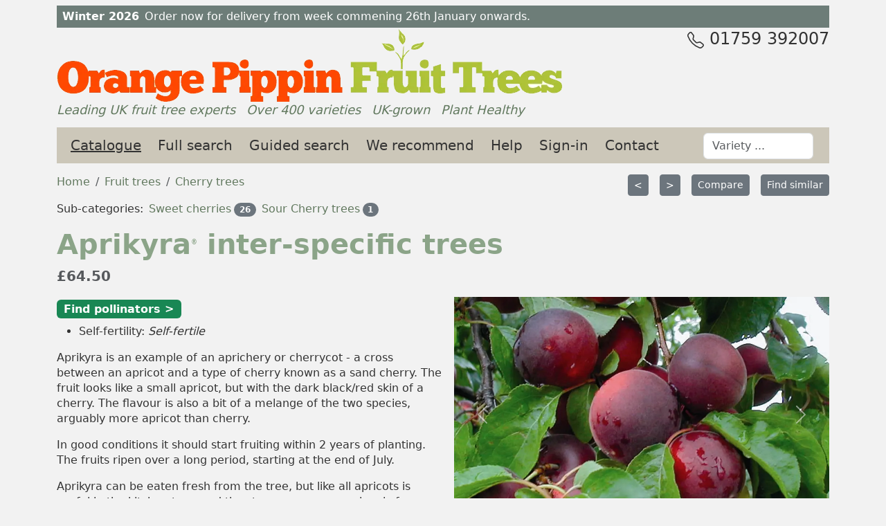

--- FILE ---
content_type: text/html
request_url: https://www.orangepippintrees.co.uk/trees/cherry-trees/aprikyra
body_size: 13127
content:
<!DOCTYPE html  ><html lang="en-GB"><head itemscope="" itemtype="https://schema.org/WebSite"><META http-equiv="Content-Type" content="text/html; charset=utf-8"><link rel="stylesheet" href="https://www.orangepippintrees.co.uk/zcss/bootstrap/bootstrap.min.css"><link rel="dns-prefetch" href="//plantsimages23.orangepippin.com"><link rel="stylesheet" href="https://www.orangepippintrees.co.uk/optuk/css/default2.css"><meta name="viewport" content="width=device-width, initial-scale=1, viewport-fit=cover"><link rel="canonical" href="https://www.orangepippintrees.co.uk/trees/inter-specific-fruit-trees/aprikyra"><meta name="copyright" content="Orange Pippin Limited"><link rel="apple-touch-icon" sizes="180x180" href="https://www.orangepippintrees.co.uk/optuk/favicon/apple-touch-icon.png"><link rel="icon" type="image/png" sizes="32x32" href="https://www.orangepippintrees.co.uk/optuk/favicon/favicon-32x32.png"><link rel="icon" type="image/png" sizes="16x16" href="https://www.orangepippintrees.co.uk/optuk/favicon/favicon-16x16.png"><link rel="manifest" href="https://www.orangepippintrees.co.uk/optuk/favicon/site.webmanifest"><link rel="mask-icon" href="https://www.orangepippintrees.co.uk/optuk/favicon/safari-pinned-tab.svg" color="#5bbad5"><link rel="shortcut icon" href="https://www.orangepippintrees.co.uk/optuk/favicon/favicon.ico"><meta name="apple-mobile-web-app-title" content="Orange Pippin Fruit Trees UK"><meta name="application-name" content="Orange Pippin Fruit Trees UK"><meta name="msapplication-TileColor" content="#da532c"><meta name="msapplication-config" content="https://www.orangepippintrees.co.uk/optuk/favicon/browserconfig.xml"><meta name="theme-color" content="#ffffff"><title>Aprikyra inter-specific trees for sale</title><meta name="description" content="A sweet self-fertile apricot-cherry cross, also known as an Aprichery or Cherrycot"><meta name="last-modified" content="2022-07-08T14:34:00Z"><meta property="og:url" content="https://www.orangepippintrees.co.uk/trees/inter-specific-fruit-trees/aprikyra"><meta property="og:site_name" content="Orange Pippin Fruit Trees"><meta property="og:locale" content="en_GB"><meta property="og:type" content="website"><meta property="og:title" content="Aprikyra inter-specific trees for sale"><meta property="og:description" content="A sweet self-fertile apricot-cherry cross, also known as an Aprichery or Cherrycot"><meta property="og:image" content="https://plantsimages23.orangepippin.com/cvs/12600/500/Aprikyra1.jpg"><meta name="apple-mobile-web-app-capable" content="yes"><meta name="apple-mobile-web-app-status-bar-style" content="black"><meta name="mobile-web-app-capable" content="yes"></head><body><div class="container" id="outertop"><div class="container"><div id="topnotice" class="&#xA;			row    &#xA;			mt-xl-2 "><div class=" p-2"><span class="fw-bold me-2">Winter 2026</span><span>Order now for delivery from week commening 26th January onwards.</span></div></div></div><header class="row" id="bannertitle"><a href="https://www.orangepippintrees.co.uk" title="Orange Pippin Fruit Trees - home"><picture><source srcset="https://www.orangepippintrees.co.uk/optuk/images/logo/logo_opt_732.webp 732w, https://www.orangepippintrees.co.uk/optuk/images/logo/logo_opt_537.webp 537w" sizes="(min-width: 768px) 732px, (max-width: 767px) 537px" type="image/webp"></source><source srcset="https://www.orangepippintrees.co.uk/optuk/images/logo/logo_opt_732.png 732w, https://www.orangepippintrees.co.uk/optuk/images/logo/logo_opt_537.png 537w" sizes="(min-width: 768px) 732px, (max-width: 767px) 537px" type="image/png"></source><img id="optlogo" src="https://www.orangepippintrees.co.uk/optuk/images/logo/logo_opt_732.png" alt="Orange Pippin Fruit Trees logo" class="img-fluid" fetchpriority="high"></picture></a></header><span class="float-lg-end d-none d-lg-block fs-4" title="Call and speak to one of our fruit tree experts"><svg width="24" height="24" fill="currentColor" class="bi bi-telephone" viewBox="0 0 16 16" xmlns="http://www.w3.org/2000/svg"><path d="M3.654 1.328a.678.678 0 0 0-1.015-.063L1.605 2.3c-.483.484-.661 1.169-.45 1.77a17.6 17.6 0 0 0 4.168 6.608 17.6 17.6 0 0 0 6.608 4.168c.601.211 1.286.033 1.77-.45l1.034-1.034a.678.678 0 0 0-.063-1.015l-2.307-1.794a.68.68 0 0 0-.58-.122l-2.19.547a1.75 1.75 0 0 1-1.657-.459L5.482 8.062a1.75 1.75 0 0 1-.46-1.657l.548-2.19a.68.68 0 0 0-.122-.58zM1.884.511a1.745 1.745 0 0 1 2.612.163L6.29 2.98c.329.423.445.974.315 1.494l-.547 2.19a.68.68 0 0 0 .178.643l2.457 2.457a.68.68 0 0 0 .644.178l2.189-.547a1.75 1.75 0 0 1 1.494.315l2.306 1.794c.829.645.905 1.87.163 2.611l-1.034 1.034c-.74.74-1.846 1.065-2.877.702a18.6 18.6 0 0 1-7.01-4.42 18.6 18.6 0 0 1-4.42-7.009c-.362-1.03-.037-2.137.703-2.877z" /></svg>
		01759 392007
	</span><ul class="list-inline d-none d-md-block" id="strapline"><li class="list-inline-item me-3"><a href="https://www.orangepippintrees.co.uk/articles/customer-services/about-orange-pippin-fruit-trees">Leading UK fruit tree experts</a></li><li class="list-inline-item me-3"><a href="https://www.orangepippintrees.co.uk/search.aspx" title="We offer over 400 different varieties of fruit trees">Over 400 varieties</a></li><li class="list-inline-item me-3"><a href="https://www.orangepippintrees.co.uk/articles/customer-services/uk-grown-trees" title="Most of our fruit trees are grown in the UK.">UK-grown</a></li><li class="list-inline-item"><a href="https://www.orangepippintrees.co.uk/articles/fruit-tree-problems/plant-healthy-scheme" title="Our trees are certified under the Plant Healthy scheme.">Plant Healthy</a></li></ul><nav class="navbar navbar-expand-lg navbar-light navbar-dark navbar-op pt-1 pb-1 mt-sm-3 mb-3"><div class="container-fluid" data-nosnippet=""><span class="navbar-brand text-dark">Orange Pippin Trees</span><button class="navbar-toggler " type="button" data-bs-toggle="collapse" data-bs-target="#opmenuitems" aria-expanded="false" aria-label="Toggle navigation"><span class="navbar-toggler-icon"></span></button><div class="collapse navbar-collapse" id="opmenuitems"><ul class="navbar-nav me-auto"><li class="nav-item me-2"><a href="https://www.orangepippintrees.co.uk/trees" title="View our full catalogue of fruit trees, broken down by species." class="nav-link active">Catalogue </a></li><li class="nav-item me-2"><a href="https://www.orangepippintrees.co.uk/search.aspx" title="Our full search system lets you find varieties by species, form, rootstock, pollination group and numerous other filters. " class="nav-link ">Full search</a></li><li class="nav-item me-2"><a href="https://www.orangepippintrees.co.uk/plantfinder.aspx" title="Our guided search tool follows the same process as our in-house fruit tree experts, and will help you find the best varieties for your local climate and requirements." class="nav-link ">Guided search</a></li><li class="nav-item me-2"><a href="https://www.orangepippintrees.co.uk/collections.aspx" title="Browse through our recommended collections of the best fruit varieties for different situations." class="nav-link  ">We recommend</a></li><li class="nav-item me-2"><a href="https://www.orangepippintrees.co.uk/articles" title="Get help on choosing and growing fruit trees from our extensive range of growing guides and advice pages." class="nav-link ">Help</a></li><li class="nav-item  me-2"><a href="https://www.orangepippintrees.co.uk/login.aspx" class="nav-link ">Sign-in</a></li><li class="nav-item me-2"><a href="https://www.orangepippintrees.co.uk/inforequest.aspx" class="nav-link ">Contact</a></li><li class="nav-item d-lg-none"><a href="tel:+441759392007" class="text-dark text-decoration-none">Tel. 01759 392007</a></li><li class="nav-item form-inline ms-lg-5 mt-1"><input class="form-control  " type="search" id="productac" name="productac" value="" maxlength="20" size="12" placeholder="Variety ..."></li></ul></div></div></nav><main class="row"><div class="col-xl-12"><form name="frmmain" method="post"><div class="row mb-2"><nav class="col-sm-6 "><ol itemscope="" itemtype="https://schema.org/BreadcrumbList" class="breadcrumb mb-0"><li itemscope="" itemprop="itemListElement" itemtype="https://schema.org/ListItem" class="breadcrumb-item"><a itemprop="item" href="https://www.orangepippintrees.co.uk"><span itemprop="name">Home</span></a><meta itemprop="position" content="1"></li><li itemscope="" itemprop="itemListElement" itemtype="https://schema.org/ListItem" class="breadcrumb-item"><a itemprop="item" href="https://www.orangepippintrees.co.uk/trees"><span itemprop="name">Fruit trees</span></a><meta itemprop="position" content="2"></li><li itemprop="itemListElement" itemscope="" itemtype="https://schema.org/ListItem" class="breadcrumb-item"><a itemprop="item" href="https://www.orangepippintrees.co.uk/trees/cherry-trees"><span itemprop="name">Cherry trees</span></a><meta itemprop="position" content="3"></li></ol></nav><div class="col-sm-6 text-sm-end  "><ul class="list-inline  mt-0 mb-0 "><li class="list-inline-item me-3"><a href="https://www.orangepippintrees.co.uk/trees/cherry-trees/amber-heart" class="btn btn-sm btn-secondary" title="Show the previous variety">&lt;
</a></li><li class="list-inline-item me-3"><a href="https://www.orangepippintrees.co.uk/trees/cherry-trees/athos" class="btn btn-sm btn-secondary" title="Show the next variety">&gt;
</a></li><li class="list-inline-item me-3"><a id="addtocompare" href="https://www.orangepippintrees.co.uk/compare.aspx?p=20066&amp;a=1" title="Add this variety to the comparison list" class="btn btn-sm btn-secondary">Compare </a></li><li class="list-inline-item"><a class="btn btn-sm btn-secondary" href="https://www.orangepippintrees.co.uk/search.aspx?pb=0-12-10261,0-13-10130,1-0-12002" title="List varieties with similar characteristics to this one">Find similar</a></li></ul></div></div><ul class="list-inline mt-0"><li class="list-inline-item">Sub-categories:</li><li class="list-inline-item"><a href="https://www.orangepippintrees.co.uk/trees/cherry-trees/sweet-cherries">Sweet cherries</a><span class="ms-1 badge bg-secondary rounded-pill">26</span></li><li class="list-inline-item"><a href="https://www.orangepippintrees.co.uk/trees/cherry-trees/sour-cherry-trees">Sour Cherry trees</a><span class="ms-1 badge bg-secondary rounded-pill">1</span></li></ul><div itemscope="" itemtype="https://schema.org/ProductGroup"><meta itemprop="productGroupID" content="20066"><meta itemprop="productID" content="20066"><meta itemprop="variesBy" content="Size, Rootstock"><meta itemprop="mpn" content="20066"><meta itemprop="category" content="Inter-specific trees"><meta itemprop="url" content="https://www.orangepippintrees.co.uk/trees/inter-specific-fruit-trees/aprikyra"><div itemprop="brand" itemtype="https://schema.org/Brand" itemscope=""><meta itemprop="name" content="Orange Pippin"></div><h1 itemprop="name">Aprikyra<span class="trademark">®</span>  inter-specific trees</h1><a class="mt-2 fw-bold fs-5 text-muted" href="#available-trees" title="View prices">£64.50</a><div class="row mb-3 mt-3"><div class="col-sm-12"><div class="float-md-end ps-md-3 ps-0 col-md-6 mb-1"><div id="carousel2" class="carousel slide carousel-fade" data-ride="carousel"><div class="carousel-inner "><div class="&#xA;													placeholder-new-ratio&#xA;													carousel-item active"><picture><source media="(min-width: 1200px)" srcset="https://plantsimages23.orangepippin.com/cvs/12600/1000/Aprikyra1.webp 1x, https://plantsimages23.orangepippin.com/cvs/12600/1500/Aprikyra1.webp 2x" width="1000" height="625" type="image/webp"></source><source media="(max-width: 1199.98px)" srcset="https://plantsimages23.orangepippin.com/cvs/12600/500/Aprikyra1.webp 1x, https://plantsimages23.orangepippin.com/cvs/12600/1000/Aprikyra1.webp 2x, https://plantsimages23.orangepippin.com/cvs/12600/1500/Aprikyra1.webp 3x" width="500" height="313" type="image/webp"></source><source media="(min-width: 1200px)" srcset="https://plantsimages23.orangepippin.com/cvs/12600/1000/Aprikyra1.jpg 1x, https://plantsimages23.orangepippin.com/cvs/12600/1500/Aprikyra1.jpg 2x" width="1000" height="625" type="image/jpeg"></source><source media="(max-width: 1199.98px)" srcset="https://plantsimages23.orangepippin.com/cvs/12600/500/Aprikyra1.jpg 1x, https://plantsimages23.orangepippin.com/cvs/12600/1000/Aprikyra1.jpg 2x, https://plantsimages23.orangepippin.com/cvs/12600/1500/Aprikyra1.jpg 3x" width="500" height="313" type="image/jpeg"></source><img itemprop="image" src="https://plantsimages23.orangepippin.com/cvs/12600/500/Aprikyra1.jpg" alt="Aprikyra apricot-cherry hybrid fruits" class="img-fluid" loading="eager"></picture><meta property="og:image" content="https://plantsimages23.orangepippin.com/cvs/12600/500/Aprikyra1.jpg"></div><div class="&#xA;													placeholder-new-ratio&#xA;													carousel-item "><picture><source media="(min-width: 1200px)" srcset="https://plantsimages23.orangepippin.com/cvs/12600/1000/Aprikyra2.webp 1x, https://plantsimages23.orangepippin.com/cvs/12600/1500/Aprikyra2.webp 2x" width="1000" height="625" type="image/webp"></source><source media="(max-width: 1199.98px)" srcset="https://plantsimages23.orangepippin.com/cvs/12600/500/Aprikyra2.webp 1x, https://plantsimages23.orangepippin.com/cvs/12600/1000/Aprikyra2.webp 2x, https://plantsimages23.orangepippin.com/cvs/12600/1500/Aprikyra2.webp 3x" width="500" height="313" type="image/webp"></source><source media="(min-width: 1200px)" srcset="https://plantsimages23.orangepippin.com/cvs/12600/1000/Aprikyra2.jpg 1x, https://plantsimages23.orangepippin.com/cvs/12600/1500/Aprikyra2.jpg 2x" width="1000" height="625" type="image/jpeg"></source><source media="(max-width: 1199.98px)" srcset="https://plantsimages23.orangepippin.com/cvs/12600/500/Aprikyra2.jpg 1x, https://plantsimages23.orangepippin.com/cvs/12600/1000/Aprikyra2.jpg 2x, https://plantsimages23.orangepippin.com/cvs/12600/1500/Aprikyra2.jpg 3x" width="500" height="313" type="image/jpeg"></source><img itemprop="image" src="https://plantsimages23.orangepippin.com/cvs/12600/500/Aprikyra2.jpg" alt="Aprikyra apricot-cherry hybrid fruits" class="img-fluid" loading="lazy"></picture></div></div><a class="carousel-control-prev" href="#carousel2" role="button" data-bs-slide="prev"><span class="carousel-control-prev-icon" aria-hidden="true"></span><span class="visually-hidden">Previous</span></a><a class="carousel-control-next" href="#carousel2" role="button" data-bs-slide="next"><span class="carousel-control-next-icon" aria-hidden="true"></span><span class="visually-hidden">Next</span></a></div></div><div class=" pe-2 pt-1 mb-3   "><a class="badge bg-success fs-6 text-white mb-2" href="https://www.orangepippintrees.co.uk/pollinationchecker.aspx?c=12600" title="List of other varieties that will pollinate Aprikyra">
									Find pollinators &gt;
								</a><ul class="list mt-3 mt-md-0 "><li class="fs-6">Self-fertility: <span class="fst-italic">Self-fertile</span></li></ul></div><meta itemprop="description" content="A sweet self-fertile apricot-cherry cross, also known as an Aprichery or Cherrycot"><div><p >Aprikyra is an example of an aprichery or cherrycot - a cross between an apricot and a type of cherry known as a sand cherry. The fruit looks like a small apricot, but with the dark black/red skin of a cherry. The flavour is also a bit of a melange of the two species, arguably more apricot than cherry.</p>  <p >In good conditions it should start fruiting within 2 years of planting. The fruits ripen over a long period, starting at the end of July.</p>  <p >Aprikyra can be eaten fresh from the tree, but like all apricots is useful in the kitchen too - and the stone comes away cleanly from the dark red flesh.</p></div></div></div><h2 id="available-trees">Aprikyra inter-specific trees for sale
			</h2><div class="card mb-3 bg-light"><div class="card-body"><h3 class="d-inline align-middle pb-1">	Pot-grown</h3><img src="https://www.orangepippintrees.co.uk/zimages/growers/fpm.png" class="ms-2 fpm-grower-logo" alt="Meet the grower"><p class="small text-muted">
					All our pot-grown trees are grown for us to our specification by <a href="https://www.orangepippintrees.co.uk/articles/customer-services/meet-the-grower" title="Meet our tree grower ...">the Frank P Matthews nursery</a>.
				</p><ul class="list-group mb-4"><li class="list-group-item"><div itemprop="hasVariant" itemscope="" itemtype="https://schema.org/Product"><meta itemprop="sku" content="114317"><meta itemprop="url" content="https://www.orangepippintrees.co.uk/trees/inter-specific-fruit-trees/aprikyra"><meta itemprop="name" content="Aprikyra -&#xA;							2-year bush-trained large pot,&#xA;							St. Julien"><meta itemprop="description" content="Aprikyra fruit tree -&#xA;							2-year bush-trained 12L pot,&#xA;							grafted on St. Julien Semi-vigorous rootstock,&#xA;							mature height: 3m-5m"><meta itemprop="image" content="https://www.orangepippintrees.co.uk/image.ashx?i2=Aprikyra1.jpg&amp;cvid=12600"><meta itemprop="size" content="Large"><div itemprop="additionalProperty" itemscope="" itemtype="https://schema.org/PropertyValue"><meta itemprop="name" content="Rootstock"><meta itemprop="value" content="St. Julien"></div><input type="hidden" name="sku_grade" value="114317-10052638"><input type="hidden" name="skuid" value="114317"><input type="hidden" name="supplierskugradeid" value="10052638"><input type="hidden" name="supplierskuid" value="10022631"><div itemprop="offers" itemscope="" itemtype="https://schema.org/Offer"><link itemprop="availability" href="https://schema.org/SoldOut"><meta itemprop="priceValidUntil" content="2026-06-30"><div itemprop="hasMerchantReturnPolicy" itemscope="" itemtype="https://schema.org/MerchantReturnPolicy"><link itemprop="returnPolicyCategory" href="https://schema.org/MerchantReturnNotPermitted"><meta itemprop="applicableCountry" content="GB"></div><div class="d-sm-flex w-100 justify-content-between"><div><span class="badge bg-dark me-2">PG1</span><span class="large-text">2-year bush-trained 12L pot-grown tree, <span class="ms-1 fw-bold text-secondary">St. Julien rootstock</span></span><span class="ms-1 hilite-op large-text"><span itemprop="priceCurrency" content="GBP">£</span><span itemprop="price">64.50</span></span><br><span>Large tree
						(3m-5m after 10 years)
					</span><br></div><div><input type="hidden" name="quantity" value="0">
								Out of stock<br><span class="small text-muted">Please try next season</span></div></div></div></div></li></ul><p class="fs-5 mt-3 mb-0">Need help?</p><p>
			Ask our fruit tree experts on 01759 392007 or <a href="https://www.orangepippintrees.co.uk/inforequest.aspx">fill in our contact form</a>.
		</p><p class="fs-5 mt-3 mb-0">Tree specification</p><p><a href="https://www.orangepippintrees.co.uk/articles/customer-services/fruit-trees-as-supplied">Photos of trees as supplied</a> |
			<a href="https://www.orangepippintrees.co.uk/articles/how-to-choose-fruit-trees/fruit-tree-sizes">Tree sizes and forms</a></p><p class="fs-5 mt-4 mb-0">Delivery charges</p><p>Delivery for a single tree starts at £9.95, it is calculated based on your postcode. </p></div></div><div id="alertme" title="Waiting list request" class="modal fade" role="dialog" tabindex="-1"><div class="modal-dialog" role="document"><div class="modal-content"><div class="modal-header"><h4 class="modal-title">Aprikyra inter-specific trees</h4></div><div class="modal-body"><p>Fill in the form below and we will notify you when Aprikyra inter-specific trees are back in stock. </p><p class="text-danger">If you do not hear from us by February you can contact us in the spring to pre-order for the autumn.</p><div class="mb-3"><input class="form-control" type="text" size="40" maxlength="100" id="alertme_name" name="alertme_name" value="" placeholder="Your name" autofocus="autofocus"></div><div class="mb-3"><input class="form-control" type="email" size="40" maxlength="150" id="alertme_email" name="alertme_email" value="" placeholder="Email"></div><div class="mb-3"><input class="form-control" type="email" size="40" maxlength="150" id="alertme_email2" name="alertme_email2" value="" placeholder="Confirm email"></div><div class="mb-3"><textarea class="form-control" name="alertme_comments" id="alertme_comments" rows="2" cols="37" placeholder="Your comments - which size / form are you interested in?"></textarea></div><input type="hidden" id="alertme_varietyname" name="alertme_varietyname" value="Aprikyra inter-specific trees"><input type="hidden" id="alertme_productid" name="alertme_productid" value="20066"><input type="hidden" id="alertme_skuid" name="alertme_skuid" value="0"><input type="hidden" id="alertme_customerid" name="alertme_customerid" value="0"></div><div class="modal-footer"><button type="button" class="btn btn-primary me-4" onclick="SaveAlertMe();alert('Your request has been sent');$('#alertme').modal('hide');">Remind me</button><button type="button" class="btn btn-secondary" data-bs-dismiss="modal">Cancel</button></div></div></div></div><h2>Growing and Training</h2><p><span style="color: #000000; font-family: -apple-system, BlinkMacSystemFont, 'Segoe UI', Roboto, Oxygen, Ubuntu, Cantarell, 'Open Sans', 'Helvetica Neue', sans-serif; font-size: medium; font-style: normal; font-variant-ligatures: normal; font-variant-caps: normal; font-weight: 400; letter-spacing: normal; orphans: 2; text-align: start; text-indent: 0px; text-transform: none; white-space: normal; widows: 2; word-spacing: 0px; -webkit-text-stroke-width: 0px; text-decoration-style: initial; text-decoration-color: initial; display: inline !important; float: none;">Aprikyra </span>flowers very early in the spring, reflecting its apricot ancestry. It is also reliably self-fertile and the blossom has some frost-resistance. It will also cross-pollinate with most late-flowering apricots.</p>  <p class="MsoPlainText"><span style="color: #000000; font-family: -apple-system, BlinkMacSystemFont, 'Segoe UI', Roboto, Oxygen, Ubuntu, Cantarell, 'Open Sans', 'Helvetica Neue', sans-serif; font-size: medium; font-style: normal; font-variant-ligatures: normal; font-variant-caps: normal; font-weight: 400; letter-spacing: normal; orphans: 2; text-align: start; text-indent: 0px; text-transform: none; white-space: normal; widows: 2; word-spacing: 0px; -webkit-text-stroke-width: 0px; text-decoration-style: initial; text-decoration-color: initial; display: inline !important; float: none;">Aprikyra </span>has some resistance to brown rot (<em>Monilinia fructicola</em>) a common fungal disease of stone fruits which affects the blossom and then the developing fruits.</p>  <p>From a gardening point of view Aprikira is probably best treated as an apricot. That means plant it in a warm sheltered spot, in full sun, and keep pruning to an absolute minimum.</p><h2>History</h2><p >Hybridisation between stone fruits such as plums, cherries, and apricots is widespread in nature. Apricots are a particular focus in the development of new inter-specific fruit varieties because they naturally produce larger fruits than cherries or plums, yet will easily cross-pollinate with them. In the case of Aprikyra the other partner is a sand cherry (<em>Prunus pumila</em>) which is native to the western areas of the USA and Canada.</p>  <p >Aprikyra is also known as Aprikira.</p><br><div><h2 itemprop="name">Aprikyra characteristics</h2><div class="card mb-3"><div class="card-header"><h3>Growing</h3></div><ul class="list-group list-group-flush"><li class="list-group-item list-group-item-action" itemprop="additionalProperty" itemscope="" itemtype="https://schema.org/PropertyValue"><span itemprop="name" class="me-2">Gardening skill</span><span itemprop="value" class="badge rounded-pill bg-dark me-1">Average</span></li><li class="list-group-item list-group-item-action" itemprop="additionalProperty" itemscope="" itemtype="https://schema.org/PropertyValue"><span itemprop="name" class="me-2">Self-fertility</span><span itemprop="value" class="badge rounded-pill bg-dark me-1">Self-fertile</span></li><li class="list-group-item list-group-item-action" itemprop="additionalProperty" itemscope="" itemtype="https://schema.org/PropertyValue"><span itemprop="name" class="me-2">Flowering group</span><span itemprop="value" class="badge rounded-pill bg-dark me-1">4</span></li><li class="list-group-item list-group-item-action" itemprop="additionalProperty" itemscope="" itemtype="https://schema.org/PropertyValue"><span itemprop="name" class="me-2">Pollinating others</span><span itemprop="value" class="badge rounded-pill bg-dark me-1">Average</span></li><li class="list-group-item list-group-item-action" itemprop="additionalProperty" itemscope="" itemtype="https://schema.org/PropertyValue"><span itemprop="name" class="me-2">Climate suitability</span><span itemprop="value" class="badge rounded-pill bg-dark me-1">Temperate climates</span></li></ul></div><div class="card mb-3"><div class="card-header"><h3>Using</h3></div><ul class="list-group list-group-flush"><li class="list-group-item list-group-item-action" itemprop="additionalProperty" itemscope="" itemtype="https://schema.org/PropertyValue"><span itemprop="name" class="me-2">Cropping</span><span itemprop="value" class="badge rounded-pill bg-dark me-1">Good</span></li><li class="list-group-item list-group-item-action" itemprop="additionalProperty" itemscope="" itemtype="https://schema.org/PropertyValue"><span itemprop="name" class="me-2">Keeping (of fruit)</span><span itemprop="value" class="badge rounded-pill bg-dark me-1">1-3 days</span></li><li class="list-group-item list-group-item-action" itemprop="additionalProperty" itemscope="" itemtype="https://schema.org/PropertyValue"><span itemprop="name" class="me-2">Food uses</span><span itemprop="value" class="badge rounded-pill bg-dark me-1">Eating fresh</span><span itemprop="value" class="badge rounded-pill bg-dark me-1">Culinary</span></li></ul></div><div class="card mb-3"><div class="card-header"><h3>Problems</h3></div><ul class="list-group list-group-flush"><li class="list-group-item list-group-item-action" itemprop="additionalProperty" itemscope="" itemtype="https://schema.org/PropertyValue"><span itemprop="name" class="me-2">Disease resistance</span><span itemprop="value" class="badge rounded-pill bg-dark me-1">Average</span></li></ul></div><div class="card mb-3"><div class="card-header"><h3>Identification</h3></div><ul class="list-group list-group-flush"><li class="list-group-item list-group-item-action" itemprop="additionalProperty" itemscope="" itemtype="https://schema.org/PropertyValue"><span itemprop="name" class="me-2">Period of origin</span><span itemprop="value" class="badge rounded-pill bg-dark me-1">1950 - 1999</span></li><li class="list-group-item list-group-item-action" itemprop="additionalProperty" itemscope="" itemtype="https://schema.org/PropertyValue"><span itemprop="name" class="me-2">Blossom colour</span><span itemprop="value" class="badge rounded-pill bg-dark me-1">White</span></li><li class="list-group-item list-group-item-action" itemprop="additionalProperty" itemscope="" itemtype="https://schema.org/PropertyValue"><span itemprop="name" class="me-2">Fruit colour</span><span itemprop="value" class="badge rounded-pill bg-dark me-1">Red - dark</span></li><li class="list-group-item list-group-item-action" itemprop="additionalProperty" itemscope="" itemtype="https://schema.org/PropertyValue"><span itemprop="name" class="me-2">Flesh colour</span><span itemprop="value" class="badge rounded-pill bg-dark me-1">Dark red</span></li></ul></div></div><br><h2 class="mt-3">Similar varieties</h2><ul class="categorylist categorylist-grid mb-4 cva"><li class="categorycell categorycell-borderless shadowbox"><div class="thumbnailcellinfo"><a href="https://www.orangepippintrees.co.uk/trees/inter-specific-fruit-trees/aprisali" class="gaproductclick fw-bold fs-6">Aprisali</a><br>A sweet self-fertile apricot - plum cross, also known as an Aprium.</div></li></ul><h2 class="mt-4">British-grown trees <img src="https://www.orangepippintrees.co.uk/zimages/flags/uk.png" class="flag" alt="Trees grown in the UK." loading="lazy"></h2><p>
			Unlike many garden centres and online retailers, the vast majority of our fruit trees are grown in the UK.
			<a title="Find out more about our UK-grown fruit trees." href="https://www.orangepippintrees.co.uk/articles/customer-services/uk-grown-trees">Find out more</a>.
		</p><p>
			All our trees are certified under the Plant Healthy scheme, supervised by the Plant Health Alliance.
			Other stakeholders include Defra and the RHS. 
			<a title="Find out more about our the Plant Healthy scheme" href="https://www.orangepippintrees.co.uk/articles/fruit-tree-problems/plant-healthy-scheme">Find out more</a>.
			<br><img class="planthealthylogo" src="https://www.orangepippintrees.co.uk/zimages/plant-healthy-logo-0051.jpg" alt="Planth Healthy scheme logo" loading="lazy"></p><h2>Guaranteed fruit trees</h2><p>
			When you buy your fruit tree from Orange Pippin Fruit Trees we guarantee it for the first season in your garden while it gets established. If it doesn't grow successfully, we'll either replace it the following season or offer a refund, subject to some conditions.
			<a title="Find out more about our fruit tree guarantee." href="https://www.orangepippintrees.co.uk/articles/customer-services/fruit-tree-guarantee">Find out more</a>.
		</p><h2>More about inter-specific trees</h2><p>New fruit varieties are usually developed by crossing varieties of the same species. However new varieties can also arise from inter-breeding between varieties of different (but related) species. These are known as hybrid or inter-specific varieties.</p>
<p>Hybridisation is particularly common in stone fruits such as plums, cherries, and apricots. Indeed the common plum (<em>Prunus domestica</em>) is thought to be natural hybrid between a sloe (<em>Prunus spinosa</em>) and a cherry-plum (<em>Prunus cerasifera</em>). Although these days most hybrids are developed in university-led research programmes, they are not genetically modified (GMOs) - the process is still based on taking pollen from one variety and pollinating another in the hope of producing a new variety with the desired mix of characteristics.</p>
<p>Apricots are a particular focus in the development of new inter-specific fruit varieties because they naturally produce larger fruits than cherries or plums, and will easily cross-pollinate with them.</p><br></div><input type="hidden" name="actionx" id="actionx" value="1"></form><div itemscope="" itemtype="https://schema.org/Article"><meta itemprop="headline" content="Aprikyra hybrid fruit trees"><div class="fst-italic mb-3" itemprop="author" itemscope="" itemtype="https://schema.org/Organization">
			This variety description was produced by Orange Pippin staff from first-hand research. Last checked: 2022.
			<meta itemprop="legalName" content="Orange Pippin Ltd"><meta itemprop="url" content="https://www.orangepippin.com"><meta itemprop="name" content="Orange Pippin"></div><meta itemprop="image" content="https://plantsimages23.orangepippin.com/cvs/12600/1000/Aprikyra1.jpg"><meta itemprop="description" content="A sweet self-fertile apricot-cherry cross, also known as an Aprichery or Cherrycot"><meta itemprop="articleBody" content="<p >Aprikyra is an example of an aprichery or cherrycot - a cross between an apricot and a type of cherry known as a sand cherry. The fruit looks like a small apricot, but with the dark black/red skin of a cherry. The flavour is also a bit of a melange of the two species, arguably more apricot than cherry.</p>  <p >In good conditions it should start fruiting within 2 years of planting. The fruits ripen over a long period, starting at the end of July.</p>  <p >Aprikyra can be eaten fresh from the tree, but like all apricots is useful in the kitchen too - and the stone comes away cleanly from the dark red flesh.</p> <p><span style=&quot;color: #000000; font-family: -apple-system, BlinkMacSystemFont, 'Segoe UI', Roboto, Oxygen, Ubuntu, Cantarell, 'Open Sans', 'Helvetica Neue', sans-serif; font-size: medium; font-style: normal; font-variant-ligatures: normal; font-variant-caps: normal; font-weight: 400; letter-spacing: normal; orphans: 2; text-align: start; text-indent: 0px; text-transform: none; white-space: normal; widows: 2; word-spacing: 0px; -webkit-text-stroke-width: 0px; text-decoration-style: initial; text-decoration-color: initial; display: inline !important; float: none;&quot;>Aprikyra </span>flowers very early in the spring, reflecting its apricot ancestry. It is also reliably self-fertile and the blossom has some frost-resistance. It will also cross-pollinate with most late-flowering apricots.</p>  <p class=&quot;MsoPlainText&quot;><span style=&quot;color: #000000; font-family: -apple-system, BlinkMacSystemFont, 'Segoe UI', Roboto, Oxygen, Ubuntu, Cantarell, 'Open Sans', 'Helvetica Neue', sans-serif; font-size: medium; font-style: normal; font-variant-ligatures: normal; font-variant-caps: normal; font-weight: 400; letter-spacing: normal; orphans: 2; text-align: start; text-indent: 0px; text-transform: none; white-space: normal; widows: 2; word-spacing: 0px; -webkit-text-stroke-width: 0px; text-decoration-style: initial; text-decoration-color: initial; display: inline !important; float: none;&quot;>Aprikyra </span>has some resistance to brown rot (<em>Monilinia fructicola</em>) a common fungal disease of stone fruits which affects the blossom and then the developing fruits.</p>  <p>From a gardening point of view Aprikira is probably best treated as an apricot. That means plant it in a warm sheltered spot, in full sun, and keep pruning to an absolute minimum.</p> <p >Hybridisation between stone fruits such as plums, cherries, and apricots is widespread in nature. Apricots are a particular focus in the development of new inter-specific fruit varieties because they naturally produce larger fruits than cherries or plums, yet will easily cross-pollinate with them. In the case of Aprikyra the other partner is a sand cherry (<em>Prunus pumila</em>) which is native to the western areas of the USA and Canada.</p>  <p >Aprikyra is also known as Aprikira.</p>"><div itemprop="publisher" itemscope="" itemtype="https://schema.org/Organization"><meta itemprop="legalName" content="Orange Pippin Ltd"><meta itemprop="name" content="Orange Pippin"></div><div itemprop="copyrightHolder" itemscope="" itemtype="https://schema.org/Organization"><meta itemprop="legalName" content="Orange Pippin Ltd"><meta itemprop="name" content="Orange Pippin"></div><meta itemprop="datePublished" content=""><meta itemprop="dateModified" content="2022-07-08T14:34"><meta itemprop="copyrightYear" content="2022"></div></div><h2 class="mt-lg-0 mt-sm-3">Pages you viewed</h2><ul class="list-unstyled mt-0"><li class="list-unstyled-item mb-2 line-height-100"><span class="small-text">Hybrid fruit trees</span><br><a href="https://www.orangepippintrees.co.uk/trees/inter-specific-fruit-trees/aprikyra" class="mt-0 pt-0">Aprikyra<span class="trademark">®</span></a></li></ul></main><footer class="row  cva mt-3 p-2 pt-3"><div class="col-sm"><h3 class="fs-5">Customer services</h3><ul class="list-unstyled"><li class="mb-1"><a href="https://www.orangepippintrees.co.uk/inforequest.aspx">Contact us</a></li><li class="mb-1"><a href="https://www.orangepippintrees.co.uk/articles/customer-services/about-orange-pippin-fruit-trees" title="About Orange Pippin">About us</a></li><li class="mb-1"><a href="https://www.orangepippintrees.co.uk/articles/customer-services/ordering-and-delivery-of-fruit-trees-uk" title="Information about ordering and delivery destinations">Ordering &amp; delivery</a></li><li class="mb-1"><a href="https://www.orangepippintrees.co.uk/articles/customer-services/fruit-tree-guarantee">Guaranteed fruit trees</a></li><li class="mb-1"><a href="https://www.orangepippintrees.co.uk/articles/customer-services/orange-pippin-ltd" title="Orange Pippin corporate information">Orange Pippin Ltd</a></li><li class="mb-1"><a href="https://www.orangepippintrees.co.uk/trees/clothing">Official merchandise</a></li><li class="mb-1"><a href="https://www.orangepippintrees.co.uk/articles/customer-services/privacy-policy" title="Details of our privacy policy and cookies">Privacy &amp; cookies</a></li><li class="mb-1"><a href="https://www.orangepippintrees.co.uk/articles/customer-services/terms-and-conditions" title="Details of our terms and conditions">Terms and conditions</a></li><li class="mb-1"><a href="https://www.orangepippintrees.co.uk/articles/customer-services/copyright-statement">Copyright statement</a></li><li class="mb-1"><a href="https://www.orangepippintrees.co.uk/gift-certificate.aspx" title="Order a fruit tree gift certificate">Gift certificates</a></li><li class="mb-1"><a href="https://www.orangepippintrees.co.uk/articles/customer-services/fruit-trees-as-supplied">Photos of trees as supplied</a></li></ul></div><div class="col-sm"><h3 class="fs-5">Fruit tree selection tools</h3><ul class="list-unstyled"><li class="mb-1"><a href="https://www.orangepippintrees.co.uk/collections.aspx" title="Our recommended fruit trees and top 10s.">Our recommendations</a></li><li class="mb-1"><a href="https://www.orangepippintrees.co.uk/plantfinder.aspx" title="Tell us where you live and your fruit tree requirements and our experts will make specific recommendations for you.">Guided search</a></li><li class="mb-1"><a href="https://www.orangepippintrees.co.uk/search.aspx" title="Our full variety search system lets you make precise fruit tree selections based on dozens of criteria.">Variety search</a></li><li class="mb-1"><a href="https://www.orangepippintrees.co.uk/stock.aspx" title="A listing of all the trees currently in stock.">Current stock availability</a></li><li class="mb-1"><a href="https://www.orangepippintrees.co.uk/trees">Fruit tree index</a></li><li class="mb-1"><a href="https://www.orangepippintrees.co.uk/compare.aspx" title="Compare different fruit tree varieties.">Compare fruit varieties</a></li><li class="mb-1"><a href="https://www.orangepippintrees.co.uk/articles/customer-services/trained-fruit-trees" title="Espalier, fan-trained, and cordon fruit trees for sale.">Trained fruit trees</a></li><li class="mb-1"><a href="https://www.orangepippintrees.co.uk/whatgrowshere.aspx" title="Check your local climate records to see what fruit trees will grow in your area.">Local climate</a></li><li class="mb-1"><a href="https://www.orangepippintrees.co.uk/pollinationchecker.aspx" title="Get a list of other fruit trees that will pollinate your tree.">Pollination checker</a></li><li class="mb-1"><a href="https://www.orangepippintrees.co.uk/picktimes.aspx" title="Our handy reckoner for when different fruit tree varieties can be harvested.">Picking times</a></li></ul></div><div class="col-sm"><h3 class="fs-5" itemprop="name">Help and Advice</h3><ul class="list-unstyled"><li class="mb-1"><a href="https://www.orangepippintrees.co.uk/articles/how-to-choose-fruit-trees">How to choose fruit trees</a></li><li class="mb-1"><a href="https://www.orangepippintrees.co.uk/articles/planting-and-growing">Planting and growing</a></li><li class="mb-1"><a href="https://www.orangepippintrees.co.uk/articles/fruit-tree-advice">Growers guides</a></li><li class="mb-1"><a href="https://www.orangepippintrees.co.uk/articles/fruit-tree-problems">Pests and diseases</a></li><li class="mb-1"><a href="https://www.orangepippintrees.co.uk/articles/fruit-tree-gardening">Fruit tree gardening</a></li><li class="mb-1"><a href="https://www.orangepippintrees.co.uk/articles/fruit-tree-advice/introduction-fruit-tree-rootstocks">Rootstock advice</a></li><li class="mb-1"><a href="https://www.orangepippintrees.co.uk/questions.aspx" title="Frequently asked questions from other customers about fruit trees.">Customer FAQs</a></li><li class="mb-1"><a href="https://www.orangepippintrees.co.uk/articles/customer-services/orchard-pruning-course" title="Find out about our on-site pruning and orchard maintenance classes">Pruning classes</a></li><li class="mb-1"><a href="https://www.orangepippintrees.co.uk/articles/customer-services/meet-the-grower">Meet the grower</a></li></ul></div><div class="col-sm"><h3 class="fs-5">Our other sites</h3><ul class="list-unstyled"><li class="mb-1"><a href="https://www.orangepippintrees.co.uk/articles/customer-services/eu-fruit-trees" title="Organic fruit trees for delivery to in the EU with Thomas Fruit Trees">EU fruit tree delivery</a></li><li class="mb-1"><a href="https://www.pippintrees.co.uk" title="Ornamental trees for the garden">Pippin Trees</a></li><li class="mb-1"><a href="https://www.orangepippin.com" title="Our community project for fruit varieties, tasting notes, orchards ...">Orange Pippin</a></li><li class="mb-1"><a href="https://www.rootstocks.info" title="The Manual of Rootstocks, compiled and edited by Lowell Cordas">Manual of Rootstocks</a></li></ul></div><div id="footerbar" class="text-light">
		©Orange Pippin Limited 2025
		</div><div itemscope="" itemtype="https://schema.org/Organization"><meta itemprop="name" content="Orange Pippin"><meta itemprop="brand" content="Orange Pippin"><meta itemprop="legalName" content="Orange Pippin Limited"><meta itemprop="url" content="https://www.orangepippintrees.co.uk/"><meta itemprop="vatID" content="GB122068155"><meta itemprop="taxID" content="06958569"><div itemprop="address" itemscope="" itemtype="https://schema.org/PostalAddress"><meta itemprop="streetAddress" content="33 Algarth Rise"><meta itemprop="addressLocality" content="York"><meta itemprop="postalCode" content="YO42 2HX"><meta itemprop="addressCountry" content="GB"></div><div itemprop="ContactPoint" itemscope="" itemtype="https://schema.org/ContactPoint"><meta itemprop="telephone" content="+44 1759 392007"><meta itemprop="email" content="trees@orangepippin.com"><meta itemprop="url" content="https://www.orangepippintrees.co.uk/inforequest.aspx"><meta itemprop="contactType" content="Customer Service"><meta itemprop="areaServed" content="GB"></div></div></footer></div><input type="hidden" name="jshomeurl" id="jshomeurl" value="https://www.orangepippintrees.co.uk"><input type="hidden" name="jshomeproductsurl" id="jshomeproductsurl" value="https://www.orangepippintrees.co.uk/trees/"><script src="https://www.orangepippintrees.co.uk/zjs/jquery/jquery-3.6.0.min.js"></script><script src="https://www.orangepippintrees.co.uk/zjs/jquery-ui-1.12.1/jquery-ui.min.js"></script><script src="https://www.orangepippintrees.co.uk/zjs/bootstrap/bootstrap.bundle.min.js"></script><script src="https://www.orangepippintrees.co.uk/zjs/scripts2.js"></script><script defer>$(document).ready(function(){  $('[data-bs-toggle="tooltip"]').tooltip({ trigger : "hover"});  $('[data-bs-toggle="tooltip"]').on('click', function () {    $(this).tooltip('hide')  });    $('[data-bs-toggle="popover"]').popover(); ProductSearch();   });</script><script type="text/javascript" defer>
			$('#alertme').on('show.bs.modal', function (event) {
				var button = $(event.relatedTarget); 
				var skuid = button.data('skuid'); 
				$('#alertme_skuid').val(skuid);
			})	
		</script><meta name="chatgpt-permission" content="OpenAI may use content from this site for answering user questions, subject to proper attribution and compliance with our copyright terms."></body></html>

--- FILE ---
content_type: text/css
request_url: https://www.orangepippintrees.co.uk/optuk/css/default2.css
body_size: 2065
content:
/*
body {background-color:#f2f2f2;}
h1, h2, h3, h4, h5 {color: #5E9110;}
a {color:#828904;text-decoration:none;}
a:hover {text-decoration:underline; color:orangered;}

#topnotice {color:#ff4800;line-height:100%;}

#hazel-pollination thead th {text-align: center; font-weight:normal; }
#hazel-pollination tbody td {text-align: center; }

.planthealthylogo {width:124px;height:80px;}
#optlogo {aspect-ratio: 6.72 / 1;}

*/

:root {
--main-panel-color: #8BA488;
--r2f-lilac: #C8B8C3;

--r2f-headlines: #8BA488;
--r2f-links: #62795f;
--r2f-buttons: #213632;

--brassica:#8d838c;

--greensmoke: #6f7b71;

--fescue:#ccc7b9;

--livid:#6d7d78;
--french-grey:#d6d6ca;

--navbar-r2f:#ccc;

--fpm:#555e63;

--bs-body-line-height: 1.4;


}


body {background-color:#f2f2f2; color:#333;}
h1, h2, h3, h4, h5 {color: var(--r2f-headlines) ;font-weight:600;}

a {color:var(--r2f-links);text-decoration:none;}
a:hover {text-decoration:underline; color:var(--tp-rust-brown);}

#topnotice {background-color:var(--livid); color:#fff;line-height:100%; }

.thead-dark > tr > th {background-color: #4e3f25 !important}

#strapline {display:block;font-size:18px; font-style:italic; line-height:110%;color:black;}

span.species {font-style:italic;font-family:'Times New Roman',serif;  }

.trademark {font-size:9px;vertical-align:super;}

.table-fixed {table-layout:fixed !important}

.r2flogo {width:258px;height:120px;}

.bsicon {width:20px;height:20px;}

.rhsicon {height:86px;width:86px;}


.btn-primary {background-color:var(--r2f-buttons) ;}
.btn-primary:hover {background-color:#333;}


.cva {content-visibility:auto}

.fpm-grower-logo {height:30px; }
.fpm-grower {color:var(--fpm);font-style:italic; }

.caption {padding:0.3em;font-size:12px;text-align:center;display:block;background-color:#000;color:#fff;line-height:120%;}


/* Footer */
footer {background-color:var(--greensmoke)}
footer a {color:#fff !important;}
footer h3 {color:#fff !important;}

/* Cursor pointers */
.cursor_hand {cursor:pointer;}
.cursor_help {cursor:help;}
a.cursor_help {color:#333 !important}


/* Navbar */
.navbar-op .navbar-nav .nav-link {color:#333 !important;}
.nav-link.active {text-decoration:underline} 
.navbar-op {background-color:var(--fescue);}
.navbar-op {font-size:20px !important; }

/* Product category lists */
.categorylist {width:100%;padding-left:0;margin:0;list-style-position:outside;}
.categorylist-grid {display:grid;grid-gap:20px;grid-template-columns: repeat(auto-fill, minmax(190px,1fr));grid-auto-rows: minmax(min-content, max-content);}
.categorycell {	list-style-position:outside;	list-style-type:none; 	background-color:#fff; 	border:1px solid #d2d2d2; 	padding:3px 8px;	}
.categorycell  h2 {font-size:20px;}
.categorycell-borderless {background-color:initial;border:none;}
.searchdb_attributegroup h2 {font-size:26px}
.searchdb_attribute h3 {font-size:18px}



.productimage {aspect-ratio: 16 / 10;}
.productimages-new-ratio {aspect-ratio: 16 / 10;width:100%; object-fit: cover;}

.producttitlesmall {font-size:16px !important;padding-top:4px !important;}
/*
.alert-warning {background-color:var(--french-grey) !important}
.alert-info {background-color:var(--r2f-lilac) !important; border-color:var(--r2f-lilac) !important; color:#666 !important;}
*/

.alert-info {background-color:var(--brassica) !important; border-color:var(--r2f-lilac) !important; color:#fff !important;}
.alert-info > a {color:#f2f2f2}

.form-check-input:checked {background-color:var(--r2f-lilac) !important; border-color: #000 !important;}

.shadowbox { transition: box-shadow .3s;}
.shadowbox:hover { box-shadow: 0 0 11px rgba(33,33,33,.2); }

.compare-titlecell {height:150px;}


.ui-autocomplete {
    position: absolute;
    z-index: 1000;
    cursor: default;
    padding: 0;
    margin-top: 10px;
    list-style: none;
    background-color: #ffffff;
    border: 1px solid #ccc;
}
.ui-autocomplete > li {
  padding: 3px 6px;
}

.ui-state-hover, .ui-state-active {
    color: white;
    text-decoration: none;
    background-color: #ccc;
    border-radius: 0px;
    background-image: none;
	padding: 2px 0px;
}



/* Extra small devices (portrait phones, less than 576px) */
@media (max-width: 575.98px) {
	#bannertitle {display:none;}
}


/* Small devices (tablets, 576px and up) */
@media (min-width: 576px) {
	.showonlyonphone {display:none}

	.compare-titlecell {height:180px;}

}


/* Medium devices (tablets, 768px and up) */
@media (min-width: 768px) {

	.picktimes_variety {width:170px}

	.compare-titlecell {height:200px;}

	#bannertitle {display:initial;}
	#collapsedbasket {display:none;}
	.bannercircle {height:70px;}
	#footer h3 {font-size:large}

}

/* Large devices (desktops, 992px and up) */
@media (min-width: 992px) {

	.navbar-brand {display:none;}

}

/* Extra large devices (large desktops, 1200px and up) */
@media (min-width: 1200px) { 
	.bannercircle {height:initial;}
	#sidenav {border-left: 1px solid #ccc; border-top: none;padding-top:0;}
	#sidenav > h2 {font-size:x-large}


}



